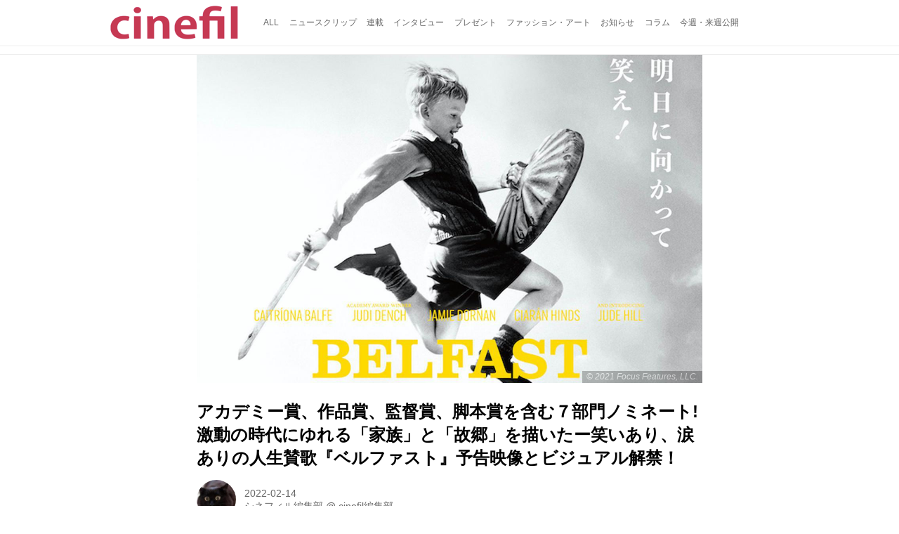

--- FILE ---
content_type: text/html; charset=utf-8
request_url: https://cinefil.tokyo/_ct/17518532?tg=%E3%82%B1%E3%83%8D%E3%82%B9%E3%83%BB%E3%83%96%E3%83%A9%E3%83%8A%E3%83%BC
body_size: 12337
content:
<!DOCTYPE html>
<html lang="ja">
<head>

<meta charset="utf-8">
<meta http-equiv="X-UA-Compatible" content="IE=Edge">
<meta name="viewport" content="width=device-width, initial-scale=1">
<meta name="format-detection" content="telephone=no">
<link rel="shortcut icon" href="https://d1uzk9o9cg136f.cloudfront.net/f/portal/16777226/custom/2017/11/24/8bfed07ab4d97650b25d48396814946288c0f5b8.png">
<link rel="apple-touch-icon" href="https://d1uzk9o9cg136f.cloudfront.net/f/portal/16777226/custom/2017/11/24/8bfed07ab4d97650b25d48396814946288c0f5b8.png">
<link rel="alternate" type="application/rss+xml" href="https://cinefil.tokyo/_rss/rss20.xml" title="シネフィル - 映画とカルチャーWebマガジン - RSS Feed" />









<title>アカデミー賞、作品賞、監督賞、脚本賞を含む７部門ノミネート!激動の時代にゆれる「家族」と「故郷」を描いたー笑いあり、涙ありの人生賛歌『ベルファスト』予告映像とビジュアル解禁！ - シネフィル - 映画とカルチャーWebマガジン</title>

<meta name="description" content="映画『ベルファスト』が2022年3月25日（金）にTOHOシネマズ シャンテ、渋谷シネクイントほか全国公開となります。
本作は、俳優・監督・演出家として映画や舞台の最前線で活躍し続けるケネス・ブラナーが、自身の幼少期を投影した自伝的作品であり、北アイルランド ベルファスト出身のブラナー自身が監督・製作・脚本を努め上げた。第46回トロント国際映画祭にて、最高賞にあたる観客賞を受賞
して以降「これぞオスカーにふさわしい作品！」（ROLLING STONE）、「オスカー賞レースを新たな高みへと引き上げる作品」（VARIETY）、「熱狂！この映画を決して忘れることはできない」（THE HOLLYWOOD REPORTER）と、各誌から絶賛の声が続出。アカデミー賞®前哨戦と言われる第27回放送映画批評界協会賞では最多11部門ノミネート、第79回ゴールデングローブ賞では脚本賞を受賞し、本年度アカ...">







<link rel="canonical" href="https://cinefil.tokyo/_ct/17518532">
<link rel="amphtml" href="https://cinefil.tokyo/_amp/_ct/17518532">

<meta http-equiv="Last-Modified" content="Mon, 14 Feb 2022 16:59:00 +0900">





<!-- Piwik -->

<script id="script-piwik-setting">
window._piwik = {
	'BASE':'https://acs01.rvlvr.co/piwik/',
	'trackers':{
		'173':null,
		'261':null,
	},
	'pageview':null,
	'event':null,
}
</script>


<script src="/static/dinoportal/js/piwikutil.js" async defer></script>





<noscript>
<img src="https://acs01.rvlvr.co/piwik/piwik.php?idsite=261&rec=1&url=https%3A//cinefil.tokyo/_ct/17518532%3Ftg%3D%25E3%2582%25B1%25E3%2583%258D%25E3%2582%25B9%25E3%2583%25BB%25E3%2583%2596%25E3%2583%25A9%25E3%2583%258A%25E3%2583%25BC" style="border:0;display:none" alt="" width=1 height=1>
<img src="https://acs01.rvlvr.co/piwik/piwik.php?idsite=173&rec=1&url=https%3A//cinefil.tokyo/_ct/17518532%3Ftg%3D%25E3%2582%25B1%25E3%2583%258D%25E3%2582%25B9%25E3%2583%25BB%25E3%2583%2596%25E3%2583%25A9%25E3%2583%258A%25E3%2583%25BC" style="border:0;display:none" alt="" width=1 height=1>

</noscript>

<!-- End Piwik Tracking Code -->
<!-- /page.PIWIK_BASE_URL, /is_preview -->





<meta name="twitter:widgets:csp" content="on">
<meta name="twitter:card" content="summary_large_image">
<meta property="og:type" content="article">
<meta property="og:url" content="https://cinefil.tokyo/_ct/17518532">

<meta property="og:title" content="アカデミー賞、作品賞、監督賞、脚本賞を含む７部門ノミネート!激動の時代にゆれる「家族」と「故郷」を描いたー笑いあり、涙ありの人生賛歌『ベルファスト』予告映像とビジュアル解禁！ - シネフィル - 映画とカルチャーWebマガジン">



<meta property="og:image" content="https://d1uzk9o9cg136f.cloudfront.net/f/16781437/rc/2022/02/14/15767dc83e8f3bad272327dafd435b3ad3f6a53e_xlarge.jpg">
<meta property="og:image:width" content="1280">
<meta property="og:image:height" content="831">


<meta property="og:description" content="映画『ベルファスト』が2022年3月25日（金）にTOHOシネマズ シャンテ、渋谷シネクイントほか全国公開となります。
本作は、俳優・監督・演出家として映画や舞台の最前線で活躍し続けるケネス・ブラナーが、自身の幼少期を投影した自伝的作品であり、北アイルランド ベルファスト出身のブラナー自身が監督・製作・脚本を努め上げた。第46回トロント国際映画祭にて、最高賞にあたる観客賞を受賞
して以降「これぞオスカーにふさわしい作品！」（ROLLING STONE）、「オスカー賞レースを新たな高みへと引き上げる作品」（VARIETY）、「熱狂！この映画を決して忘れることはできない」（THE HOLLYWOOD REPORTER）と、各誌から絶賛の声が続出。アカデミー賞®前哨戦と言われる第27回放送映画批評界協会賞では最多11部門ノミネート、第79回ゴールデングローブ賞では脚本賞を受賞し、本年度アカ...">






<link rel="stylesheet" href="/static/lib/js/jquery-embedhelper.css?_=251111012310">


<link rel="preload" href="/static/lib/fontawesome-4/fonts/fontawesome-webfont.woff2?v=4.7.0" as="font" type="font/woff2" crossorigin>
<link rel="preload" href="/static/lib/ligaturesymbols-2/LigatureSymbols-2.11.ttf" as="font" type="font/ttf" crossorigin>

<script id="facebook-jssdk">/* hack: prevent fb sdk in body : proc by jquery-embedheler */</script>
<style id="style-prevent-animation">*,*:before,*:after{-webkit-transition:none!important;-moz-transition:none!important;transition:none!important;-webkit-animation:none!important;-moz-animation:none!important;animation:none!important}</style>


<link rel="stylesheet" href="/static/dinoportal/css/reset.css?251111012310">
<link rel="stylesheet" href="/static/dinoportal/css/common.css?251111012310">
<link rel="stylesheet" href="/static/dinoportal/css/common-not-amp.css?251111012310">
<link rel="stylesheet" href="/static/user-notify/user-notify.css?251111012310">
<link rel="stylesheet" href="/static/wf/css/article.css?251111012310">
<link rel="stylesheet" href="/static/wf/css/article-not-amp.css?251111012310">
<link rel="stylesheet" href="/static/dinoportal/css/print.css?251111012310" media="print">

<link rel="stylesheet" href="/static/lib/jquery-carousel/jquery-carousel.css?251111012310">
<link rel="stylesheet" href="/static/lib/jquery-carousel-2/jquery-carousel.css?251111012310">

<link href="/static/lib/ligaturesymbols-2/LigatureSymbols.min.css" rel="stylesheet" type="text/css">
<link href="/static/lib/ligaturesymbols-2/LigatureSymbols.min.css" rel="stylesheet" type="text/css">
<link href="/static/lib/rvlvr/rvlvr.css" rel="stylesheet">

<link rel="stylesheet" href="/static/dinoportal/custom/maxwidth.css?251111012310">


<!-- jquery migrate for develop -->
<script src="/static/lib/js/jquery-3.7.1.min.js"></script>
<script src="/static/lib/js/jquery-migrate-3.5.2.min.js"></script>	
<script src="/static/lib/js/jquery-migrate-enable.js"></script>

<script src="/static/lib/js/jquery-utils.js?251111012310"></script>




<script>$(function(){setTimeout(function(){$('#style-prevent-animation').remove();},1000)});</script>

<script>window._langrc={login:'ログイン',search:'検索'}</script>

<link rel="preload" href="https://fonts.gstatic.com/s/lobstertwo/v13/BngMUXZGTXPUvIoyV6yN5-fN5qU.woff2" as="font" type="font/woff2" crossorigin>

<link rel="stylesheet" href="/static/dinoportal/css/content.css?251111012310">
<link rel="stylesheet" href="/static/dinoportal/css/content-not-amp.css?251111012310">
<link rel="stylesheet" href="/static/dinoportal/css/content-paging.css?251111012310">
<link rel="stylesheet" href="/static/dinoportal/custom/content-sns-buttons-top-small.css?251111012310">
<link rel="stylesheet" media="print" onload="this.media='all'" href="/static/wf/css/article-votes.css?251111012310">
<link rel="stylesheet" media="print" onload="this.media='all'" href="/static/wf/css/article-carousel.css?251111012310">
<link rel="stylesheet" media="print" onload="this.media='all'" href="/static/wf/css/article-album.css?251111012310">
<link rel="stylesheet" media="print" onload="this.media='all'" href="/static/lib/js/tbl-md.css?251111012310">
<link rel="stylesheet" media="print" onload="this.media='all'" href="/static/wf/css/article-list.css?251111012310">
<link rel="stylesheet" media="print" onload="this.media='all'" href="/static/wf/css/article-lbox.css?251111012310">
<link rel="stylesheet" media="print" onload="this.media='all'" href="/static/wf/css/article-afls.css?251111012310">




<style>body:not(.ptluser-logined) .limited-more.init>span:after{content:'ログインして本文を読む'}.network-error>span:after,.limited-more.error>span:after{content:'通信エラーです' '\0a' 'しばらくして再読み込みしてください'}.album-link-title:empty::after{content:'アルバム'}.vote-result[data-content-cached-at-relative-unit="sec"]::before{content:attr(data-content-cached-at-relative-num)"秒前の集計結果"}.vote-result[data-content-cached-at-relative-unit="sec"][data-content-cached-at-num="1"]::before{content:attr(data-content-cached-at-relative-num)"秒前の集計結果"}.vote-result[data-content-cached-at-relative-unit="min"]::before{content:attr(data-content-cached-at-relative-num)"分前の集計結果"}.vote-result[data-content-cached-at-relative-unit="min"][data-content-cached-at-num="1"]::before{content:attr(data-content-cached-at-relative-num)"分前の集計結果"}.vote-result[data-content-cached-at-relative-unit="day"]::before{content:attr(data-content-cached-at-relative-num)"日前の集計結果"}.vote-result[data-content-cached-at-relative-unit="day"][data-content-cached-at-num="1"]::before{content:attr(data-content-cached-at-relative-num)"日前の集計結果"}</style>


<script id="script-acs-flags">
window._use_acs_content_dummy=false;
window._use_vpv_iframe=false;
</script>




<!-- custom css   -->


<style id="style-site-custom" >
#user-notifies-toggle:not(.has-notifies) {
	display: none;
}


p{
	margin: 4px 0 8px 0;
	line-height: 1.7;
}

/* 見出しの指定 */
.article > .article-heading:before {
	content: "";
	display: block;
	position: absolute;
	height: 1em;
	width: 1em;
	margin-left: -1.5em;
	margin-top: 0.1em;
	background-color: #DB0051;
}
.article > .article-heading {
	line-height: 1.3;
	padding-left: 1.5em;
	padding-bottom: 8px;
	border-bottom: dashed 1px;
	border-left: none;
}


/* 画像D&D禁止 */
img {
    pointer-events: none;
}

/* #header */
#header-right>a {
	font-size: 120%;
	display: block;
	text-align: center;
}

@media (max-width:767px) {
	#header-right {
		width: 104px;
	}

	#header-right>a {
		font-size: 150%;
		display: block;
		text-align: center;
	}

	@media (max-width: 767px) {
		#header-right>a#search-icon {
			-webkit-box-ordinal-group: 1;
			-webkit-order: 1;
			order: 1;
		}
	}
}



/* .widgets */
.widgets {
	width: 314px;
	padding: 24px;
}

</style>
<script>
<!--
/* custom css */
(function(d, s){
	var m, rx = /^@(import|requirejs:)\s+(\((css|less)\))?\s*(url\()?('|"|)(.+?)\5(\))?;/gm;
	var scripts = {};
	var bc = [], hd = d.getElementsByTagName('head')[0];
	function procCustomLess(custom_css) {
		custom_css =
			custom_css
				.replace(/\/\*([\S\s]*?)\*\//mg, '')
				.replace(/\/\/.*$/g, '');
		// console.log('custom_css:\n' + custom_css);
		while (m = rx.exec(custom_css)) {
			var cmd = m[1], arg = m[6];
			if (arg.indexOf('/static/dinoportal/custom/') != 0) {
				continue;
			}
			console.log('custom css:cmd=' + cmd + ',arg=' + arg);
			({
				'import': function(arg, m){
					m = arg.match(/^.+\/([^\/]*)\.(css|less)$/);
					if (m) {
						bc.push('custom-' + m[1]);
					}
				},
				'requirejs:': function(arg, m){
					m = arg.match(/^.+\/([^\/]*)\.(js)$/);
					if (m) {
						// $('<'+'script src='+m[2]+'></'+'script>').appendTo('body');
						s = d.createElement('script');
						s.src = arg;
						hd.appendChild(s);
					}
				},
			}[cmd]||(function(){}))(arg);
		}
	}
	function procCustomLessImported(custom_css){
		// chrome 101 workaround #4302 / server side import css,less
		var m, rx2 = /\*\*\* imported ((\S+)\.(less|css)) \*\*\*/gm;
		while (m = rx2.exec(custom_css)) {
			console.log('custom css server imported:' + m[1])
			bc.push('custom-' + m[2]);
		}
	}
	var custom_css = (d.getElementById('style-site-custom')||{}).innerHTML;
	custom_css && procCustomLess(custom_css);
	custom_css && procCustomLessImported(custom_css);
	custom_css = (d.getElementById('style-path-custom')||{}).innerHTML;
	custom_css && procCustomLess(custom_css);
	custom_css && procCustomLessImported(custom_css);
	$(function(){
		d.body.className = d.body.className + ' ' + bc.join(' ');
		$(document).trigger('loadcustoms');
		window._customized = {};
		$.each(bc, function(i, v){
			var vname = v.replace(/custom-/, '').replace(/-/g, '_');
			window._customized[vname] = true;
		});
		console.log('body.' + bc.join('.'));
		console.log('window._customized', window._customized);
	});
})(document);
/*  */
// ' -->
</script>



<!-- end of custom css -->

<style id="style-spaceless-init">.spaceless > * { float:left; }</style>



</head>
<body class="page-content page-content-17518532 " data-hashscroll-margin="return 8 + $('#header-menu').height() + $('#header-container').height()">







<div id="left-menu">
	<div id="left-menu-container">
		<ul class="menu vertical">
			<li class="menu-item" id="left-menu-font-expander"><a class="font-expander" href="#"></a></li>
			<li class="divider"></li>
			<li id="left-menu-home" class="menu-item active"><a href="https://cinefil.tokyo"><i class="fa fa-home fa-fw"></i> ホーム</a></li>
					
		<li class="menu-item ">
			
			
			
			<a class="menu-page" href="/company"><i class="fa fa-building-o fa-fw"></i> 運営会社</a>
			
			
			
			
			
			
			
			
		</li>
		
		<li class="menu-item ">
			
			
			
			<a class="menu-page" href="/contact"><i class="fa fa-envelope-o fa-fw"></i> お問い合わせ</a>
			
			
			
			
			
			
			
			
		</li>
		

		</ul>
	</div>
</div>

<div id="header">
	<div id="header-container">
		<div id="header-bgs"><div id="header-bg"></div><div id="header-menu-bg"></div></div>
		<div id="header-defaults" class="flex-container flex-mobile">

			<div id="header-title" class="flex-item flex-order-1 fillchild">
				<a href="https://cinefil.tokyo" class="centeringchild-v">
								
				<img src="https://d1uzk9o9cg136f.cloudfront.net/f/portal/16777226/rc/2015/07/20/056871f975d8dff0cd11e4f67228ee05cf6c1717.png" srcset="https://d1uzk9o9cg136f.cloudfront.net/f/portal/16777226/rc/2015/07/20/056871f975d8dff0cd11e4f67228ee05cf6c1717.png 1x
						,https://d1uzk9o9cg136f.cloudfront.net/f/portal/16777226/rc/2015/07/20/638374421f9fceebe13aadca022e88cd087597a4.png 2x
						,https://d1uzk9o9cg136f.cloudfront.net/f/portal/16777226/rc/2015/07/20/d5050a86a61884c4c9a25d3a4aeb76ae70279562.png 3x
				" alt="シネフィル - 映画とカルチャーWebマガジン"
				>
				

				</a>
			</div>

			<div id="header-menu" class="flex-item flex-order-2 flexible spaceless flex-container flex-mobile justify-content-flex-start ">
				
<a href="/"><span>ALL</span></a>
<a href="/_tags/%E3%83%8B%E3%83%A5%E3%83%BC%E3%82%B9%E3%82%AF%E3%83%AA%E3%83%83%E3%83%97" data-tag="ニュースクリップ" ><span>ニュースクリップ</span></a><a href="/_tags/%E9%80%A3%E8%BC%89" data-tag="連載" ><span>連載</span></a><a href="/_tags/%E3%82%A4%E3%83%B3%E3%82%BF%E3%83%93%E3%83%A5%E3%83%BC" data-tag="インタビュー" ><span>インタビュー</span></a><a href="/_tags/%E3%83%97%E3%83%AC%E3%82%BC%E3%83%B3%E3%83%88" data-tag="プレゼント" ><span>プレゼント</span></a><a href="/_tags/%E3%83%95%E3%82%A1%E3%83%83%E3%82%B7%E3%83%A7%E3%83%B3%E3%83%BB%E3%82%A2%E3%83%BC%E3%83%88" data-tag="ファッション・アート" ><span>ファッション・アート</span></a><a href="/_tags/%E3%81%8A%E7%9F%A5%E3%82%89%E3%81%9B" data-tag="お知らせ" ><span>お知らせ</span></a><a href="/_tags/%E3%82%B3%E3%83%A9%E3%83%A0" data-tag="コラム" ><span>コラム</span></a><a href="/_tags/%E4%BB%8A%E9%80%B1%E3%83%BB%E6%9D%A5%E9%80%B1%E5%85%AC%E9%96%8B" data-tag="今週・来週公開" ><span>今週・来週公開</span></a>
				
			</div>
			<div id="header-right" class="flex-item flex-order-3 flex-center spaceless flex-container align-items-center wrap flex-mobile">
				<a id="search-icon" href="/_fq" class="flex-item">
					<i class="fa fa-search"></i>
				</a>
				




<a id="user-notifies-toggle" href="#"><i class="fa fa-info-circle"></i></a>

<div id="user-notifies">
	<div class="user-notifies-content">
		<div class="user-notifies-title">
			<span class="fa fa-info-circle"></span>
			<span id="user-notifies-close"><i class="fa fa-times"></i></span>
		</div>
		<div class="user-notify template" data-notify-updated="2000-01-01T09:00Z">
			<div class="user-notify-overview">
				<span class="user-notify-date">2000-01-01</span>
				<span class="user-notify-message">template</span>
			</div>
			<div class="user-notify-detail">
				<div class="user-notify-detail-content">template</div>
			</div>
		</div>
		<div class="user-notify-nothing">
			<div for-lang="ja">お知らせはありません</div>
			<div for-lang="en">No Notification</div>
		</div>
		
		
		
	</div>
</div>
<div class="user-notify-loaded"></div>

<script>(function(){var auto_clear_unread=false;var data={cookie_path:'/',notifies:[]};data.auto_clear_unread=auto_clear_unread;window._user_notifies=data;})();</script>



				
				
				
				<a id="menu-icon" href="#" class="flex-item"><i class="fa fa-bars"></i></a>
			</div>
		</div>
	</div>
</div>

<script src="/static/dinoportal/js/common-adjustheader.js?_=251111012310"></script>




<div id="main">


	
	
	
	
	
	






		<!-- cxenseparse_start -->
		<div
			
				id="content-17518532"
				data-content="17518532"
				
				
				data-title="アカデミー賞、作品賞、監督賞、脚本賞を含む７部門ノミネート!激動の時代にゆれる「家族」と「故郷」を描いたー笑いあり、涙ありの人生賛歌『ベルファスト』予告映像とビジュアル解禁！ - シネフィル - 映画とカルチャーWebマガジン"
				data-title-only="アカデミー賞、作品賞、監督賞、脚本賞を含む７部門ノミネート!激動の時代にゆれる「家族」と「故郷」を描いたー笑いあり、涙ありの人生賛歌『ベルファスト』予告映像とビジュアル解禁！"
				
					data-href="https://cinefil.tokyo/_ct/17518532"
				
				data-pubdate="2022-02-14"
				data-pubdate-recent="-past"
				data-pubdate-at="2022-02-14T16:59:00+09:00"
				data-updated="2022-02-14"
				data-updated-recent="-past"
				data-updated-at="2022-02-14T14:58:42+09:00"
				
				data-content-cached-at="2025-11-30T14:21:20.399784+09:00"
				
				data-tags=" ケネス・ブラナー ベルファスト アカデミー賞 カトリーナ・バルフ ジュディ・デンチ ジェイミー・ドーナン "
			
				class="content
					
					
					has-image
					
					
					
					"
			>
			
			
			
			
	<div class="content-cover has-image image-bg content-cover-style-narrow prevent-bg-text-style"
			data-cover-via-text="© 2021 Focus Features, LLC."
			
			><div class="image-bg-blur"
		 data-bgimage-lazy="https://d1uzk9o9cg136f.cloudfront.net/f/16781437/rc/2022/02/14/15767dc83e8f3bad272327dafd435b3ad3f6a53e_xlarge.jpg"	style="background-image:url(https://d1uzk9o9cg136f.cloudfront.net/f/16781437/rc/2022/02/14/15767dc83e8f3bad272327dafd435b3ad3f6a53e_large.jpg#lz:xlarge); background-position:50% 50%;"
		><img src="https://d1uzk9o9cg136f.cloudfront.net/f/16781437/rc/2022/02/14/15767dc83e8f3bad272327dafd435b3ad3f6a53e_large.jpg#lz:xlarge" class="image-covered" loading="lazy" data-src-lazy="https://d1uzk9o9cg136f.cloudfront.net/f/16781437/rc/2022/02/14/15767dc83e8f3bad272327dafd435b3ad3f6a53e_xlarge.jpg"><div class="content-cover-via">© 2021 Focus Features, LLC.</div></div><div class="content-cover-over"><h1 class="content-title"><a href="https://cinefil.tokyo/_ct/17518532?tg=%E3%82%B1%E3%83%8D%E3%82%B9%E3%83%BB%E3%83%96%E3%83%A9%E3%83%8A%E3%83%BC" target="_self">アカデミー賞、作品賞、監督賞、脚本賞を含む７部門ノミネート!激動の時代にゆれる「家族」と「故郷」を描いたー笑いあり、涙ありの人生賛歌『ベルファスト』予告映像とビジュアル解禁！</a></h1><div class="content-info flex-container flex-mobile"><div class="content-author-avater flex-item"><a href="/_users/16880008" class="content-author-image-link"><img class="content-author-image wf-colorscheme-dark" src="https://d1uzk9o9cg136f.cloudfront.net/f/16781437/avatar/2015/02/04/16880008/7c157f9faf1777b0eda827daa8ad64ea2d353b23_normal.jpg" /></a></div><div class="content-author-info flex-item flex-center flexible flex-container flex-mobile vertical flex-item-left"><div class="content-pubdate flex-item"><a href="https://cinefil.tokyo/_ct/17518532?tg=%E3%82%B1%E3%83%8D%E3%82%B9%E3%83%BB%E3%83%96%E3%83%A9%E3%83%8A%E3%83%BC" 
								target="_self"
								class=""
								 
							>2022-02-14</a></div><div class="flex-item" data-pubdate="2022-02-14"><a href="/_users/16880008" class="content-author-name">シネフィル編集部</a><span class="content-author-site-wrap">
										@ <a href="/_sites/16781437" class="content-author-site">cinefil編集部</a></span></div></div></div><div class="content-tags"><a class="content-tag"
								data-tag="ケネス・ブラナー"
								href="/_tags/%E3%82%B1%E3%83%8D%E3%82%B9%E3%83%BB%E3%83%96%E3%83%A9%E3%83%8A%E3%83%BC"><span>ケネス・ブラナー</span></a><a class="content-tag"
								data-tag="ベルファスト"
								href="/_tags/%E3%83%99%E3%83%AB%E3%83%95%E3%82%A1%E3%82%B9%E3%83%88"><span>ベルファスト</span></a><a class="content-tag"
								data-tag="アカデミー賞"
								href="/_tags/%E3%82%A2%E3%82%AB%E3%83%87%E3%83%9F%E3%83%BC%E8%B3%9E"><span>アカデミー賞</span></a><a class="content-tag"
								data-tag="カトリーナ・バルフ"
								href="/_tags/%E3%82%AB%E3%83%88%E3%83%AA%E3%83%BC%E3%83%8A%E3%83%BB%E3%83%90%E3%83%AB%E3%83%95"><span>カトリーナ・バルフ</span></a><a class="content-tag"
								data-tag="ジュディ・デンチ"
								href="/_tags/%E3%82%B8%E3%83%A5%E3%83%87%E3%82%A3%E3%83%BB%E3%83%87%E3%83%B3%E3%83%81"><span>ジュディ・デンチ</span></a><a class="content-tag"
								data-tag="ジェイミー・ドーナン"
								href="/_tags/%E3%82%B8%E3%82%A7%E3%82%A4%E3%83%9F%E3%83%BC%E3%83%BB%E3%83%89%E3%83%BC%E3%83%8A%E3%83%B3"><span>ジェイミー・ドーナン</span></a></div></div></div>

			
			
			
			<div class="content-region">
				<div class="content-body">
				
				
				
				
				
				
				
				
<!-- shares: need FontAwesome 4.0+, jQuery
	https://cinefil.tokyo/_ct/17518532
	アカデミー賞、作品賞、監督賞、脚本賞を含む７部門ノミネート!激動の時代にゆれる「家族」と「故郷」を描いたー笑いあり、涙ありの人生賛歌『ベルファスト』予告映像とビジュアル解禁！ - シネフィル - 映画とカルチャーWebマガジン
-->
<div class="sns-shares-simple sns-shares-content-top">
	<div class="sns-shares-simple-buttons" data-count="2" ><a rel="nofollow noopener"  class="sns-shares-facebook-simple" href="https://facebook.com/sharer/sharer.php?u=https%3A//cinefil.tokyo/_ct/17518532" target="_blank"><!-- facebook  --><i class="fa fa-facebook"></i><span><span>Facebook</span><span data-sharecount-facebook="https://cinefil.tokyo/_ct/17518532"></span></span></a><a rel="nofollow noopener"  class="sns-shares-x-simple" href="https://x.com/intent/post?url=https%3A//cinefil.tokyo/_ct/17518532&text=%E3%82%A2%E3%82%AB%E3%83%87%E3%83%9F%E3%83%BC%E8%B3%9E%E3%80%81%E4%BD%9C%E5%93%81%E8%B3%9E%E3%80%81%E7%9B%A3%E7%9D%A3%E8%B3%9E%E3%80%81%E8%84%9A%E6%9C%AC%E8%B3%9E%E3%82%92%E5%90%AB%E3%82%80%EF%BC%97%E9%83%A8%E9%96%80%E3%83%8E%E3%83%9F%E3%83%8D%E3%83%BC%E3%83%88%21%E6%BF%80%E5%8B%95%E3%81%AE%E6%99%82%E4%BB%A3%E3%81%AB%E3%82%86%E3%82%8C%E3%82%8B%E3%80%8C%E5%AE%B6%E6%97%8F%E3%80%8D%E3%81%A8%E3%80%8C%E6%95%85%E9%83%B7%E3%80%8D%E3%82%92%E6%8F%8F%E3%81%84%E3%81%9F%E3%83%BC%E7%AC%91%E3%81%84%E3%81%82%E3%82%8A%E3%80%81%E6%B6%99%E3%81%82%E3%82%8A%E3%81%AE%E4%BA%BA%E7%94%9F%E8%B3%9B%E6%AD%8C%E3%80%8E%E3%83%99%E3%83%AB%E3%83%95%E3%82%A1%E3%82%B9%E3%83%88%E3%80%8F%E4%BA%88%E5%91%8A%E6%98%A0%E5%83%8F%E3%81%A8%E3%83%93%E3%82%B8%E3%83%A5%E3%82%A2%E3%83%AB%E8%A7%A3%E7%A6%81%EF%BC%81%20-%20%E3%82%B7%E3%83%8D%E3%83%95%E3%82%A3%E3%83%AB%20-%20%E6%98%A0%E7%94%BB%E3%81%A8%E3%82%AB%E3%83%AB%E3%83%81%E3%83%A3%E3%83%BCWeb%E3%83%9E%E3%82%AC%E3%82%B8%E3%83%B3" target="_blank"><!-- twitter, X --><i class="fa fa-x"></i><span><span></span><span data-sharecount-twitter="https://cinefil.tokyo/_ct/17518532"></span></span></a></div>
</div>

				
				
				
					
				
					
					<div class="content-body-body article">
				
				
					<div class="article-cover" style="display:none;" data-cover-style="narrow" data-via-text="© 2021 Focus Features, LLC."><img src="https://d1uzk9o9cg136f.cloudfront.net/f/16781437/rc/2022/02/14/15767dc83e8f3bad272327dafd435b3ad3f6a53e_xlarge.jpg" data-file="20190713" data-org-src="https://d1uzk9o9cg136f.cloudfront.net/f/16781437/rc/2022/02/14/4fb2c0f5da87b7a341820fcae8fcaf2002b4b5ea_xlarge.jpg" style="aspect-ratio: 1280 / 831"></div><p>映画『ベルファスト』が2022年3月25日（金）にTOHOシネマズ シャンテ、渋谷シネクイントほか全国公開となります。</p><p>本作は、俳優・監督・演出家として映画や舞台の最前線で活躍し続ける<u>ケネス・ブラナーが、自身の幼少期を投影した自伝的作品</u>であり、北アイルランド ベルファスト出身のブラナー自身が<u>監督・製作・脚本を努め上げた</u>。第46回トロント国際映画祭にて、最高賞にあたる観客賞を受賞<br>して以降「これぞオスカーにふさわしい作品！」（ROLLING STONE）、「オスカー賞レースを新たな高みへと引き上げる作品」（VARIETY）、「熱狂！この映画を決して忘れることはできない」（THE HOLLYWOOD REPORTER）と、各誌から絶賛の声が続出。アカデミー賞®前哨戦と言われる第27回放送映画批評界協会賞では最多11部門ノミネート、第79回ゴールデングローブ賞では脚本賞を受賞し、本年度アカデミー賞®最有力候補の呼び声を着実に高めている。</p><h3 class="article-subheading" data-section-number="0.1." id="c17518532_h0_s1">アカデミー賞®7部門ノミネートを果たした本作より予告映像とビジュアルが解禁！！</h3><p>先日行われた本年度アカデミー賞®ノミネート発表では、作品賞、監督賞、助演女優賞、助演男優賞、脚本賞、主題歌賞、音響賞の7部門でノミネートを果たし、オスカー獲得への期待を高めている本作。数々の賞レースを席巻し、オスカー最有力の期待が高まる中、予告映像と本ビジュアルが解禁された。</p><p>到着したビジュアルでは、躍動感溢れるバディの姿と「明日に向かって笑え！」というコピーが目を引くエネルギッシュなデザインが、未来への希望を感じさせてくれる。</p><figure><div class="image-box imgcut-none"><img src="https://d1uzk9o9cg136f.cloudfront.net/f/16781437/rc/2022/02/14/b9f7b41e3fc87878fd0bb3f49a76188ded103a87_xlarge.jpg" data-org-src="https://d1uzk9o9cg136f.cloudfront.net/f/16781437/rc/2022/02/14/d7f908f11c9463be8d8e1abedcc84094f0eb0e43_xlarge.jpg" data-file="20190710" alt="画像: © 2021 Focus Features, LLC." style="aspect-ratio: 1280 / 1809"></div><figcaption><p style="">© 2021 Focus Features, LLC.</p></figcaption></figure><p>予告映像の冒頭では、牧歌的で愛に溢れ、平和な時間が流れるベルファストの街から描かれるが、次の瞬間、突如暴徒が押し寄せ街の様子が一変。不穏な空気が蔓延し、怯える人々の姿が描かれている。しかし一方で、過酷な現実に立ち向かい、笑顔とユーモアを忘れずに未来へと向かう家族の姿も描かれており、抗うことのできない時代の変化に葛藤しながらも、前を向く勇気を貰える予告映像に仕上がっている。</p><h2 class="article-heading" data-section-number="1." id="c17518532_h1">『ベルファスト』予告編</h2><figure><div class="embed-box" data-embed="https://youtu.be/zFx5RjXd9wY"><div class="embed-thumb"><img style="display:none; aspect-ratio: 1280 / 720" src="https://d1uzk9o9cg136f.cloudfront.net/f/16781437/rc/2022/02/14/92d05c7b759dc6a9977ec1fb0787b9ed3c1941fb_xlarge.jpg" data-file="20190728" data-org-src="https://i.ytimg.com/vi/zFx5RjXd9wY/maxresdefault.jpg" alt="画像: 3月25日(金)公開『ベルファスト』予告編 youtu.be"></div><div class="embed"><iframe width="1280" height="720" src="https://www.youtube.com/embed/zFx5RjXd9wY?rel=0&amp;loop=0&amp;controls=1" frameborder="0" allowfullscreen="" data-ratio="">https://www.youtube.com/embed/zFx5RjXd9wY?rel=0&amp;loop=0&amp;controls=1</iframe></div></div><figcaption><p>3月25日(金)公開『ベルファスト』予告編</p><cite><a href="https://www.youtube.com/watch?v=zFx5RjXd9wY">youtu.be</a></cite></figcaption></figure><p>自身の幼少期を投影し、自伝的作品として本作を描いたブラナーは「その時の光景は、まさに私が記憶していたまま描かれている。あの午後、スローモーションのように世界がひっくり返る瞬間を見た。その瞬間から、世界は永遠に変わってしまったんだ。」と当時を振り返るも、「過激さは違えども、世界中の人が同じような転換期を経験しているはずだと思ったんだ。」と明かしており、コロナ渦の中、世界に変革がもたらされているこの時代にこそ、届けるべき物語であることを語っている。実際、50年もの間本作の製作に着手できなかった中で、2020年に起きたパンデミックの最初のロックダウンが始まった頃に脚本を書き始めたそう。</p><p>9歳の少年バディの目線を通し、時代に翻弄され様変わりしていく故郷の厳しい現実と、家族とともにそこで過ごした愛と笑顔と興奮に満ちた日々を力強いモノクロ映像で描きだした本作。抗うことのできない変化に戸惑い葛藤しながらも、決してうつ向くことなく、笑顔とユーモアを持って未来へと一歩踏み出す人々の力強さを描いた傑作が誕生した！映画『ベルファスト』は３月25日（金）より公開予定。3月27日（日）発表（現地時間）のアカデミー賞®オスカーの行方にも、ぜひご注目ください！！</p><p><strong>1969年、激動の北アイルランド ベルファスト。</strong><br><strong>僕が生まれ育ったその町には、歌があった、映画あった、家族がいた―</strong><br><strong>そして、愛に輝く日々があった。</strong><br>ベルファストで生まれ育ったバディ（ジュード・ヒル）は家族と友達に囲まれ、映画や音楽を楽しみ、充実した毎日を過ごす9歳の少年。笑顔にあふれ、たくさんの愛に包まれる日常は彼にとって完璧な世界だった。しかし、1969年8月15日、バディの穏やかな世界は突然の暴動により悪夢へと変わってしまう。プロテスタントの武装集団が、街のカトリック住民への攻撃を始めたのだ。住民すべてが顔なじみで、まるで一つの家族のようだったベルファストは、この日を境に分断されていく。暴力と隣り合わせの日々のなか、バディと家族たちは故郷を離れるか否かの決断に迫られる――。</p><p>製作・監督・脚本：ケネス・ブラナー<br>出演：カトリーナ・バルフ、ジュディ・デンチ、ジェイミー・ドーナン、キアラン・ハインズ、ジュード・ヒル</p><p>2021年／イギリス／ビスタサイズ／98分／モノクロ・カラー／英語／5.1ch／原題『Belfast』　<br>配給：パルコ　ユニバーサル映画　</p><p>© 2021 Focus Features, LLC.</p><h2 class="article-heading" data-section-number="2." id="c17518532_h2">3月25日（金）TOHOシネマズ シャンテ、渋谷シネクイント全国公開　 </h2><div class="cite-box thumb-full"><a href="http://belfast-movie.com"><div class="thumb" style='background-image: url("https://d1uzk9o9cg136f.cloudfront.net/f/16781437/rc/2022/02/14/32bc842619dee889e6b6d8c0179e3419b325105f_xlarge.jpg");'><img src="https://d1uzk9o9cg136f.cloudfront.net/f/16781437/rc/2022/02/14/32bc842619dee889e6b6d8c0179e3419b325105f_xlarge.jpg" data-file="20190719" alt="画像: 映画『ベルファスト』オフィシャルサイト" style="aspect-ratio: 2000 / 1246" loading="lazy"></div><div class="description"><div class="container"><h4>映画『ベルファスト』オフィシャルサイト</h4><p>ケネス・ブラナーの幼少期を投影した自伝的作品　世界の批評家を魅了し、賞レースを席巻する極上の映画体験！／原題：Belfast</p><cite>belfast-movie.com</cite></div></div></a></div>
				
					
					</div>
					
				
				
				
				
				
				
				


	
				<div class="content-info flex-container flex-mobile">
				
					<div class="content-author-avater flex-item">
					
						
						<a href="/_users/16880008" class="content-author-image-link">
						
						
							<img class="content-author-image wf-colorscheme-dark" src="https://d1uzk9o9cg136f.cloudfront.net/f/16781437/avatar/2015/02/04/16880008/7c157f9faf1777b0eda827daa8ad64ea2d353b23_normal.jpg" />
						
						</a>
					
					</div>
				
					<div class="content-author-info flex-item flex-center flexible flex-container flex-mobile vertical flex-item-left">
						
						
						



						
						
						
						<div class="content-pubdate flex-item">
							
							<a href="https://cinefil.tokyo/_ct/17518532?tg=%E3%82%B1%E3%83%8D%E3%82%B9%E3%83%BB%E3%83%96%E3%83%A9%E3%83%8A%E3%83%BC" 
								target="_self"
								class=""
								 
							>2022-02-14</a>
							
						</div>
						
						
						<div class="flex-item" data-pubdate="2022-02-14">
							
								
									
										<a href="/_users/16880008" class="content-author-name">シネフィル編集部</a>
										<span class="content-author-site-wrap">
										@ <a href="/_sites/16781437" class="content-author-site">cinefil編集部</a>
										</span>
									
								
							
						</div>
						
						
						
					</div>
				</div>
	
				
				
				
				
				
				
				<div class="content-tags">
					
						<a class="content-tag"
								data-tag="ケネス・ブラナー"
								href="/_tags/%E3%82%B1%E3%83%8D%E3%82%B9%E3%83%BB%E3%83%96%E3%83%A9%E3%83%8A%E3%83%BC"><span>ケネス・ブラナー</span></a><a class="content-tag"
								data-tag="ベルファスト"
								href="/_tags/%E3%83%99%E3%83%AB%E3%83%95%E3%82%A1%E3%82%B9%E3%83%88"><span>ベルファスト</span></a><a class="content-tag"
								data-tag="アカデミー賞"
								href="/_tags/%E3%82%A2%E3%82%AB%E3%83%87%E3%83%9F%E3%83%BC%E8%B3%9E"><span>アカデミー賞</span></a><a class="content-tag"
								data-tag="カトリーナ・バルフ"
								href="/_tags/%E3%82%AB%E3%83%88%E3%83%AA%E3%83%BC%E3%83%8A%E3%83%BB%E3%83%90%E3%83%AB%E3%83%95"><span>カトリーナ・バルフ</span></a><a class="content-tag"
								data-tag="ジュディ・デンチ"
								href="/_tags/%E3%82%B8%E3%83%A5%E3%83%87%E3%82%A3%E3%83%BB%E3%83%87%E3%83%B3%E3%83%81"><span>ジュディ・デンチ</span></a><a class="content-tag"
								data-tag="ジェイミー・ドーナン"
								href="/_tags/%E3%82%B8%E3%82%A7%E3%82%A4%E3%83%9F%E3%83%BC%E3%83%BB%E3%83%89%E3%83%BC%E3%83%8A%E3%83%B3"><span>ジェイミー・ドーナン</span></a>
					
				</div>
				

				
				
				
				
				
				
<!-- shares: need FontAwesome 4.0+, jQuery
	https://cinefil.tokyo/_ct/17518532
	アカデミー賞、作品賞、監督賞、脚本賞を含む７部門ノミネート!激動の時代にゆれる「家族」と「故郷」を描いたー笑いあり、涙ありの人生賛歌『ベルファスト』予告映像とビジュアル解禁！ - シネフィル - 映画とカルチャーWebマガジン
-->
<div class="sns-shares-simple sns-shares-content-bottom">
	<div class="sns-shares-simple-buttons" data-count="2" ><a rel="nofollow noopener"  class="sns-shares-facebook-simple" href="https://facebook.com/sharer/sharer.php?u=https%3A//cinefil.tokyo/_ct/17518532" target="_blank"><!-- facebook  --><i class="fa fa-facebook"></i><span><span>Facebook</span><span data-sharecount-facebook="https://cinefil.tokyo/_ct/17518532"></span></span></a><a rel="nofollow noopener"  class="sns-shares-x-simple" href="https://x.com/intent/post?url=https%3A//cinefil.tokyo/_ct/17518532&text=%E3%82%A2%E3%82%AB%E3%83%87%E3%83%9F%E3%83%BC%E8%B3%9E%E3%80%81%E4%BD%9C%E5%93%81%E8%B3%9E%E3%80%81%E7%9B%A3%E7%9D%A3%E8%B3%9E%E3%80%81%E8%84%9A%E6%9C%AC%E8%B3%9E%E3%82%92%E5%90%AB%E3%82%80%EF%BC%97%E9%83%A8%E9%96%80%E3%83%8E%E3%83%9F%E3%83%8D%E3%83%BC%E3%83%88%21%E6%BF%80%E5%8B%95%E3%81%AE%E6%99%82%E4%BB%A3%E3%81%AB%E3%82%86%E3%82%8C%E3%82%8B%E3%80%8C%E5%AE%B6%E6%97%8F%E3%80%8D%E3%81%A8%E3%80%8C%E6%95%85%E9%83%B7%E3%80%8D%E3%82%92%E6%8F%8F%E3%81%84%E3%81%9F%E3%83%BC%E7%AC%91%E3%81%84%E3%81%82%E3%82%8A%E3%80%81%E6%B6%99%E3%81%82%E3%82%8A%E3%81%AE%E4%BA%BA%E7%94%9F%E8%B3%9B%E6%AD%8C%E3%80%8E%E3%83%99%E3%83%AB%E3%83%95%E3%82%A1%E3%82%B9%E3%83%88%E3%80%8F%E4%BA%88%E5%91%8A%E6%98%A0%E5%83%8F%E3%81%A8%E3%83%93%E3%82%B8%E3%83%A5%E3%82%A2%E3%83%AB%E8%A7%A3%E7%A6%81%EF%BC%81%20-%20%E3%82%B7%E3%83%8D%E3%83%95%E3%82%A3%E3%83%AB%20-%20%E6%98%A0%E7%94%BB%E3%81%A8%E3%82%AB%E3%83%AB%E3%83%81%E3%83%A3%E3%83%BCWeb%E3%83%9E%E3%82%AC%E3%82%B8%E3%83%B3" target="_blank"><!-- twitter, X --><i class="fa fa-x"></i><span><span></span><span data-sharecount-twitter="https://cinefil.tokyo/_ct/17518532"></span></span></a></div>
</div>

				
				</div>
				
				<div class="widgets">
					



			
			
			
			
			

			
			
			
			
			
				
				<!-- ptlcache created widgets_related S 16777226:ja:0:3:17518532 -->
				<div class="widget widget-related">
					<h3><span>関連記事</span></h3>
					<ul>
						

					<li class="widget-content with-author-info with-author-site flex-container flex-mobile inline-flex " data-content="17514013" data-tags=" ベルファスト ケネス・ブラナー カトリーナ・バルフ ジュディ・デンチ ジェイミー・ドーナン キアラン・ハインズ ジュード・ヒル " data-related-type="special-longest" data-related-tag="ジェイミー・ドーナン" data-author-name="シネフィル編集部" data-author-site="cinefil編集部">


						<div class="widget-content-leading flex-item">
							<a href="https://cinefil.tokyo/_ct/17514013?fr=wg&ct=rel"
							class="img-wrap  "
							style="background-image:url(https://d1uzk9o9cg136f.cloudfront.net/f/16781437/rc/2022/01/26/08b0023af196c368dee8e0cb982e66085cf6a497_small.jpg)"
							
							
							data-cover-via-text="© 2021 Focus Features, LLC.　"
							>
								<img src="https://d1uzk9o9cg136f.cloudfront.net/f/16781437/rc/2022/01/26/08b0023af196c368dee8e0cb982e66085cf6a497_small.jpg" style="visibility:hidden;">
							</a>
						</div>
						
						<div class="widget-content-text flex-item">
							<a href="https://cinefil.tokyo/_ct/17514013?fr=wg&ct=rel"
								class="widget-content-link  "
								
								
							>
								
								<div class="widget-content-title">本年度の賞レース席巻中！アカデミー賞®最有力!!ケネス・ブラナーの自伝的作品『ベルファスト』より場面写真一挙解禁！</div>
								
							
								
								<div class="widget-content-author">シネフィル編集部
									
									<span class="widget-content-author-site-wrap">@ cinefil編集部</span>
									
								</div>
								
							
							</a>
						</div>

 

					<li class="widget-content with-author-info with-author-site flex-container flex-mobile inline-flex " data-content="17507164" data-tags=" ベルファスト ケネス・ブラナー カトリーナ・バルフ ジュディ・デンチ ジェイミー・ドーナン トロント国際映画祭 " data-related-type="special-longest" data-related-tag="ジェイミー・ドーナン" data-author-name="シネフィル編集部" data-author-site="cinefil編集部">


						<div class="widget-content-leading flex-item">
							<a href="https://cinefil.tokyo/_ct/17507164?fr=wg&ct=rel"
							class="img-wrap  "
							style="background-image:url(https://d1uzk9o9cg136f.cloudfront.net/f/16781437/rc/2021/12/27/b7ab1e8b8e421e727bbb909ecd8964157e457aa6_small.jpg)"
							
							
							data-cover-via-text="© 2021 Focus Features, LLC."
							>
								<img src="https://d1uzk9o9cg136f.cloudfront.net/f/16781437/rc/2021/12/27/b7ab1e8b8e421e727bbb909ecd8964157e457aa6_small.jpg" style="visibility:hidden;">
							</a>
						</div>
						
						<div class="widget-content-text flex-item">
							<a href="https://cinefil.tokyo/_ct/17507164?fr=wg&ct=rel"
								class="widget-content-link  "
								
								
							>
								
								<div class="widget-content-title">アカデミー賞®最有力候補！トロント国際映画祭観客賞！ケネス・ブラナーの自伝的作品『ベルファスト』特報解禁！</div>
								
							
								
								<div class="widget-content-author">シネフィル編集部
									
									<span class="widget-content-author-site-wrap">@ cinefil編集部</span>
									
								</div>
								
							
							</a>
						</div>

 

					<li class="widget-content with-author-info with-author-site flex-container flex-mobile inline-flex " data-content="17503323" data-tags=" ベルファスト ケネス・ブラナー ジェイミー・ドーナン キアラン・ハインズ カトリーナ・バルフ ゴールデングローブ賞 " data-related-type="special-longest" data-related-tag="ジェイミー・ドーナン" data-author-name="シネフィル編集部" data-author-site="cinefil編集部">


						<div class="widget-content-leading flex-item">
							<a href="https://cinefil.tokyo/_ct/17503323?fr=wg&ct=rel"
							class="img-wrap  "
							style="background-image:url(https://d1uzk9o9cg136f.cloudfront.net/f/16781437/rc/2021/12/13/b4ba0b55eb0e8e8adf520145afe690903c13543b_small.jpg)"
							
							
							data-cover-via-text="© 2021 Focus Features, LLC."
							>
								<img src="https://d1uzk9o9cg136f.cloudfront.net/f/16781437/rc/2021/12/13/b4ba0b55eb0e8e8adf520145afe690903c13543b_small.jpg" style="visibility:hidden;">
							</a>
						</div>
						
						<div class="widget-content-text flex-item">
							<a href="https://cinefil.tokyo/_ct/17503323?fr=wg&ct=rel"
								class="widget-content-link  "
								
								
							>
								
								<div class="widget-content-title">アカデミー賞®最有力!! ゴールデングローブ賞で主要6部門の最多7ノミネート！ケネス・ブラナー監督の最新作『ベルファスト』よりメイキング画像解禁！</div>
								
							
								
								<div class="widget-content-author">シネフィル編集部
									
									<span class="widget-content-author-site-wrap">@ cinefil編集部</span>
									
								</div>
								
							
							</a>
						</div>

 

					<li class="widget-content with-author-info with-author-site flex-container flex-mobile inline-flex " data-content="17194657" data-tags=" フィフティ・シェイズ・フリード フィフティ・シェイズ ダコタ・ジョンソン ジェイミー・ドーナン " data-related-type="special-longest" data-related-tag="ジェイミー・ドーナン" data-author-name="シネフィル編集部" data-author-site="cinefil編集部">


						<div class="widget-content-leading flex-item">
							<a href="https://cinefil.tokyo/_ct/17194657?fr=wg&ct=rel"
							class="img-wrap  "
							style="background-image:url(https://d1uzk9o9cg136f.cloudfront.net/f/16781437/rc/2018/08/02/4feafc1f684964c3ab293a0a394750e60e737159_small.jpg)"
							
							
							
							>
								<img src="https://d1uzk9o9cg136f.cloudfront.net/f/16781437/rc/2018/08/02/4feafc1f684964c3ab293a0a394750e60e737159_small.jpg" style="visibility:hidden;" loading="lazy">
							</a>
						</div>
						
						<div class="widget-content-text flex-item">
							<a href="https://cinefil.tokyo/_ct/17194657?fr=wg&ct=rel"
								class="widget-content-link  "
								
								
							>
								
								<div class="widget-content-title">全世界の女性が悶絶！二人だけの究極の結末へ突き進む特報が解禁！空前の大ヒットシリーズ最終章『フィフティ・シェイズ・フリード』</div>
								
							
								
								<div class="widget-content-author">シネフィル編集部
									
									<span class="widget-content-author-site-wrap">@ cinefil編集部</span>
									
								</div>
								
							
							</a>
						</div>

 
					</ul>
				</div>
				<!-- end ptlcache -->
				
			
			
			
			
			
<!-- /is_preview -->

				</div>
				
			</div>
			<div class="content-spacer">
				<a href="#main"><i class="fa fa-chevron-up"></i></a>
			</div>
				
			
		</div>
		<!-- cxenseparse_end -->










</div>



<div id="footer"><div id="footer-container">
<script>
$(function(){
	
});
</script>

	<div id="footer-system">
		
		<div id="footer-copyright">
			&copy; 2015-
			株式会社Miramiru
			
			All rights reserved.
		</div>
		<div id="footer-dnosign">
		Built on <a rel="noopener" href="https://revolver.co.jp/" target="_blank">the dino platform</a>.
		</div>
	</div>

</div></div>





<div id="nativeadinfo" class="nativeadinfo">
	<div class="nativeadinfo-container">
		<p>This article is a sponsored article by <br />'<span id="id_advertiser_title"></span>'.</p>
		<!-- p>For more information, <br />please visit <a style="text-decoration:underline;" href="https://revolver.co.jp/" target="_blank">our native advertising policy</a>.</p -->
	</div>
</div>



<div style="display:none;">
<script>
var STATIC_URL = '/static/dinoportal/';
var USE_SERVERSIDE_NATIVEAD_INFEED = false;
</script>

<script src="/static/lib/js/modernizr-2.6.2.min.js"></script>
<script src="/static/lib/js/jquery.json-2.3.js"></script>
<script src="/static/lib/js/jquery.json-2.3.js"></script>
<script src="/static/lib/js/jquery-form.js?251111012310"></script>
<script src="/static/lib/js/jquery-ratiobox.js?251111012310"></script>

<script src="/static/lib/jquery-carousel/jquery-carousel.js?251111012310"></script>
<script src="/static/lib/jquery-carousel-2/jquery-carousel.js?251111012310"></script>

<script src="/static/lib/js/jquery-onscrolledintoview.js?251111012310"></script>
<script src="/static/lib/js/jquery-embedhelper.js?_=251111012310"></script>
<script src="/static/lib/js/jquery-autoplay-onscroll.js?251111012310"></script>




<script src="/static/lib/js/enquire.js"></script>
<script src="/static/dinoportal/js/common.js?251111012310"></script>

<script src="/static/dinoportal/js/signup-tenant.js?251111012310"></script>

<script src="/static/lib/js/contact.js?251111012310"></script>
<script src="/static/user-notify/user-notify.js?251111012310"></script>







<script>
window._use_acs_content_dummy=false;
window._use_vpv_iframe=false;
</script>


<script src="/static/dinoportal/js/content.js?251111012310"></script>




<form style="display:none;" id="dummy-form-for-csrf"><input type="hidden" name="csrfmiddlewaretoken" value="1hfz3iYYHf5INPcPgNl9YBjAS2AgRLMSFVZ8P3IDO2zctmNRkaJVGrV7AtQrVqoZ"></form>
</div>
<div id="acs-code"><script>
  (function(i,s,o,g,r,a,m){i['GoogleAnalyticsObject']=r;i[r]=i[r]||function(){
  (i[r].q=i[r].q||[]).push(arguments)},i[r].l=1*new Date();a=s.createElement(o),
  m=s.getElementsByTagName(o)[0];a.async=1;a.src=g;m.parentNode.insertBefore(a,m)
  })(window,document,'script','https://www.google-analytics.com/analytics.js','ga');

  ga('create', 'UA-71445078-1', 'auto');
  ga('send', 'pageview');

</script></div>




</body>
</html>

--- FILE ---
content_type: text/plain
request_url: https://www.google-analytics.com/j/collect?v=1&_v=j102&a=1905570934&t=pageview&_s=1&dl=https%3A%2F%2Fcinefil.tokyo%2F_ct%2F17518532&ul=en-us%40posix&dt=%E3%82%A2%E3%82%AB%E3%83%87%E3%83%9F%E3%83%BC%E8%B3%9E%E3%80%81%E4%BD%9C%E5%93%81%E8%B3%9E%E3%80%81%E7%9B%A3%E7%9D%A3%E8%B3%9E%E3%80%81%E8%84%9A%E6%9C%AC%E8%B3%9E%E3%82%92%E5%90%AB%E3%82%80%EF%BC%97%E9%83%A8%E9%96%80%E3%83%8E%E3%83%9F%E3%83%8D%E3%83%BC%E3%83%88!%E6%BF%80%E5%8B%95%E3%81%AE%E6%99%82%E4%BB%A3%E3%81%AB%E3%82%86%E3%82%8C%E3%82%8B%E3%80%8C%E5%AE%B6%E6%97%8F%E3%80%8D%E3%81%A8%E3%80%8C%E6%95%85%E9%83%B7%E3%80%8D%E3%82%92%E6%8F%8F%E3%81%84%E3%81%9F%E3%83%BC%E7%AC%91%E3%81%84%E3%81%82%E3%82%8A%E3%80%81%E6%B6%99%E3%81%82%E3%82%8A%E3%81%AE%E4%BA%BA%E7%94%9F%E8%B3%9B%E6%AD%8C%E3%80%8E%E3%83%99%E3%83%AB%E3%83%95%E3%82%A1%E3%82%B9%E3%83%88%E3%80%8F%E4%BA%88%E5%91%8A%E6%98%A0%E5%83%8F%E3%81%A8%E3%83%93%E3%82%B8%E3%83%A5%E3%82%A2%E3%83%AB%E8%A7%A3%E7%A6%81%EF%BC%81%20-%20%E3%82%B7%E3%83%8D%E3%83%95%E3%82%A3%E3%83%AB%20-%20%E6%98%A0%E7%94%BB%E3%81%A8%E3%82%AB%E3%83%AB%E3%83%81%E3%83%A3%E3%83%BCWeb%E3%83%9E%E3%82%AC%E3%82%B8%E3%83%B3&sr=1280x720&vp=1280x720&_u=IEBAAEABAAAAACAAI~&jid=224402172&gjid=1404820062&cid=1110320689.1764480083&tid=UA-71445078-1&_gid=147961479.1764480083&_r=1&_slc=1&z=769392767
body_size: -450
content:
2,cG-VHJQQR7ER1